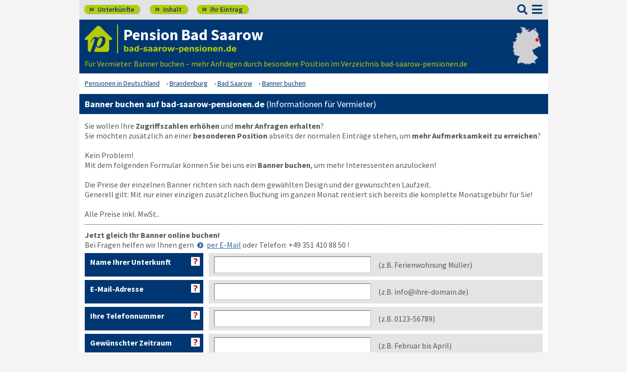

--- FILE ---
content_type: text/html; charset=UTF-8
request_url: https://www.bad-saarow-pensionen.de/ihr-eintrag-banner.html
body_size: 7057
content:
<!DOCTYPE html>
<html lang="de">
<head>
<meta charset="utf-8">
<link rel="preload" href="https://www.deutsche-pensionen.de/fonts/fontawesome/webfonts/fa-solid-900.woff2?v=1.0.11" as="font" crossorigin>
<link rel="preload" href="https://www.deutsche-pensionen.de/fonts/ssp/WOFF2/TTF/SourceSansPro-Regular.ttf.woff2?v=1.0.11" as="font" crossorigin>
<link rel="preload" href="https://www.deutsche-pensionen.de/fonts/ssp/WOFF2/TTF/SourceSansPro-Semibold.ttf.woff2?v=1.0.11" as="font" crossorigin>
<link rel="preload" href="https://www.deutsche-pensionen.de/fonts/ssp/WOFF2/TTF/SourceSansPro-Bold.ttf.woff2?v=1.0.11" as="font" crossorigin>




<meta id="testViewport" name="viewport" content="width=device-width">
<script>
<!--
 if (screen.width < 320) {
		var mvp = document.getElementById('testViewport');
		mvp.setAttribute('content','width=320');
 }
 if (top.frames.length > 0) {
    top.location.href=self.location;
 }



//-->
</script>
<link name="cssDat" id="cssDat" rel="stylesheet" type="text/css" href="https://www.deutsche-pensionen.de/ihr-eintrag-banner-_-P2.css?v=1.0.11">
<meta content="de" http-equiv="Language">
<meta name="robots" content="follow">
<meta name="description" content="Bad Saarow: Ihre Unterkunft durch ein Banner hervorheben – mehr Gäste für Ihre Pension oder Ferienwohnung durch Extra-Werbung bei uns! ▶ Hier jetzt buchen… ✏️">
<link rel="canonical" href="https://www.deutsche-pensionen.de/pension-bad-saarow/ihr-eintrag-banner.html">
<link rel="shortcut icon" href="https://www.deutsche-pensionen.de/favicon.ico" title="Bad Saarow privatzimmer" />
<link rel="icon" type="image/png" href="https://www.deutsche-pensionen.de/favicon-96x96.png" sizes="96x96" />
<link rel="apple-touch-icon" href="https://www.deutsche-pensionen.de/apple-touch-icon-160x160.png">




<title>Banner buchen im Bad Saarow-Portal ☑️ deutsche-pensionen.de</title>
<meta name="verification" content="9e0cf4b0f62da163612919440e3fb5b2" />

<meta name="referrer" content="origin">
	
</head>


<body onLoad="umblendenNachID (new Array('eingabeBD02', 'eingabeBD02b', 'eingabeBD03', 'eingabeBD04'), new Array('eingabeBD01'), 'flex');  sortmenuAufBeiLaden();  sessionStorage.clear();">


<script type="text/javascript" src="https://www.deutsche-pensionen.de/js_eec.js?v=1.0.11" async></script>

			<span class="mobMenuHG">

				<a class="kopfnavi knpl" href="./#ueh2stadt" title="Pensionsliste in und um Bad Saarow"><span class="fas">&#xf101;</span> Unterkünfte</a>			
								<a class="kopfnavi kninh" href="inhalt.html" title="Zur Inhaltsübersicht"><span class="fas">&#xf101;</span> Inhalt</a>
				
				
								<a class="kopfnavi knie" href="ihr-eintrag.html" title="Ihre Unterkunft eintragen & bewerben"><span class="fas">&#xf101;</span> Ihr Eintrag</a>


						
	
			<label for="kopfsf" class="fas kopfsf" onmousedown="suchfeldLeeren();">&#xf002;</label>
				
			
		</span><!--mobMenüEndeHG-->
			
		
			<input type="checkbox" id="mmOX" class="mmOXinp">
			<label for="mmOX" class="mmOX">
				<span class="fa fa-bars mobmenuO"></span>
				<span class="fa fa-times mobmenuX"></span>
			</label>


			<div class="menu" onClick="menuZu();">
				<label for="mmOX"><div class="menuPunkte">
													<a class="std" href="./" title="Zu den Unterkünften"  onClick="menuZu(); " >Unterkünfte</a>
									<div class="menuSub">
<a href="./#sortierleisteMobE1" title="Zur Sortierung nach der Postleitzahl">sortiert nach Lage (PLZ)</a>
<a href="verzeichnis-dz.html#sortierleisteMobE1" title="Zur Sortierung nach Preis für 2 Personen">sortiert nach Preis (2 Pers.)</a>
<a href="./#sprumaSort1" title="Weitere Sortiermöglichkeiten" onClick="sortmenuAuf();" >weitere Sortierungen</a>
</div><!--menuSub ENDE-->
									<a class="std" href="inhalt.html" title="Erläuterungen der einzelnen Menüpunkte"  onClick="menuZu(); " >Inhalt</a>
									<!--Kein Sub-Menü!-->
									<a class="std" href="ihr-eintrag.html" title="Hier können Sie Ihre Unterkunft auf www.bad-saarow-pensionen.de eintragen."  onClick="menuZu(); " >Ihr Eintrag</a>
									<!--Kein Sub-Menü!-->
									<a class="std" href="aktuelles.html" title="Neue Einträge auf www.bad-saarow-pensionen.de sowie aktuelle Meldungen aus den Unterkünften"  onClick="menuZu(); " >Aktuelles</a>
									<!--Kein Sub-Menü!-->
									<a class="std" href="infos-stadt-bad-saarow.html" title="Infos zur Stadt Bad Saarow"  onClick="menuZu(); " >Infos zur Stadt </a>
									<!--Kein Sub-Menü!-->
			
				</div></label><!--menuPunkte Ende-->
			</div><!-- div menu ENDE-->







<div class="menuPH"></div>

	<a class="spruma" id="top"></a>
	<div class="ganzeSeite">
		
	
		<div class="kopf pKopf">
	
									<input class="kopfsf" id="kopfsf" type="checkbox" onChange="document.getElementById('suchfeld').focus();">
			<div class="kopfsf">
				<form name="sufu" id="sufu" method="post" action="https://www.deutsche-pensionen.de/suchseite.html">
				<span class="kopfsftxt">Suche Unterkunft in</span>
				<input class="dblau" name="suchfeld" id="suchfeld" type="text" placeholder="(Stadtname oder PLZ)" onblur="versenden();"><span class="fas sfl1" onclick="versenden();">&#xf002;</span>
				</form>
			</div>



	
	
								<div class="iconzeileTab"><div class="iconzeile">
					<a class="iconlink" href="https://www.deutsche-pensionen.de/pension-bad-saarow/"
						 title="Gastgeber-Verzeichnis für Bad Saarow"><img src="https://www.deutsche-pensionen.de/bilder/dp-icon.png" alt="Icon deutsche-pensionen.de"></a>



					
					<div class="a1deupen">
						<strong class="sitreaus orig_H1">Pension Bad Saarow</strong>						<br><span class="zdNhkProj"><img src="https://www.deutsche-pensionen.de/_dompic/bad-saarow-72-0-invstd.png" alt="bad-saarow-pensionen.de" 
																				style="width:232px; "></span>					</div>



					



				</div></div>


								<span class="a1su">				
				Für Vermieter: Banner buchen – mehr Anfragen durch besondere Position im Verzeichnis bad-saarow-pensionen.de				</span>



				<a class="kopfkarte" href="https://www.deutsche-pensionen.de/landkarte.html" title="preiswerte Gastgeber in Deutschland via Landkarte finden" style="height:clamp(77px, 100%, 100%); width:57px;"><img src="https://www.deutsche-pensionen.de/bilder/kopfkarten/bad-saarow.png" alt="Mini-Karte mit Lage der Region Bad Saarow in Rot, Link zur großen Karte mit Pensionsportalen in ganz Deutschland" style="width:57px; height:77px;"></a>


			</div><!--Kopf ende-->
				
	

			


				<div class="breadcrumbs">
						<ul class="breadcrumbs" itemscope itemtype="https://schema.org/BreadcrumbList">
<li itemprop="itemListElement" itemscope itemtype="https://schema.org/ListItem" class="bcoe">
<a itemprop="item" href="https://www.deutsche-pensionen.de" title="Pensionen in Deutschland">
<span itemprop="name">Pensionen in Deutschland</span></a>
<meta itemprop="position" content="1" />
</li>
<li itemprop="itemListElement" itemscope itemtype="https://schema.org/ListItem">
<a itemprop="item" href="https://www.deutsche-pensionen.de/Brandenburg.html" title="Brandenburg (Bundesland)">
<span itemprop="name">Brandenburg</span></a>
<meta itemprop="position" content="2" />
</li>
<li itemprop="itemListElement" itemscope itemtype="https://schema.org/ListItem">
<a itemprop="item" href="/" title="Bad Saarow ">
<span itemprop="name">Bad Saarow </span></a>
<meta itemprop="position" content="3" />
</li>
<li itemprop="itemListElement" itemscope itemtype="https://schema.org/ListItem">
<a itemprop="item" href="https://www.deutsche-pensionen.de/pension-bad-saarow/ihr-eintrag-banner.html" title="Banner buchen">
<span itemprop="name">Banner buchen</span></a>
<meta itemprop="position" content="4" />
</li>

</ul>
				</div>

	
	
	
	

						
		
		





				




	
	
	<div class="stdtxt">
	<h1>Banner buchen auf bad-saarow-pensionen.de <span>(Informationen für Vermieter)</span></h1>
	Sie wollen Ihre <b>Zugriffszahlen erhöhen</b> und <b>mehr Anfragen erhalten</b>?<br>
Sie möchten zusätzlich an einer <b>besonderen Position</b> abseits der normalen Einträge stehen, um <b>mehr Aufmerksamkeit zu erreichen</b>?<br><br>
 
Kein Problem!<br>
Mit dem folgenden Formular können Sie bei uns ein <b>Banner buchen</b>, um mehr Interessenten anzulocken!<br><br>
 
Die Preise der einzelnen Banner richten sich nach dem gewählten Design und der gewünschten Laufzeit.<br>
Generell gilt: Mit nur einer einzigen zusätzlichen Buchung im ganzen Monat rentiert sich bereits die komplette Monatsgebühr für Sie!<br><br>


	 Alle Preise inkl. MwSt..<br>

			<hr class="punktlinie" style="margin:11px 0px;">

	
	
		<!--*********************************************************************-->
		<a class="spruma" id="buchform"></a>
		<b>Jetzt gleich Ihr Banner online buchen!</b><br>
		Bei Fragen helfen wir Ihnen gern <a class="pfli_fltstd nowrap" href="mailto:info@deutsche-pensionen.de?subject=Banneranfrage auf www.bad-saarow-pensionen.de" title="Anfrage zum Banner per E-Mail schicken">per E-Mail</a> oder Telefon: <span class="nowrap">+49 351 410 88 50</span> !<br>
	
		<form name="buchungsformular" id="buchungsformular" action="#buchform" method="POST" enctype="multipart/form-data">
				<INPUT class="versteckt" TYPE=hidden name="fmnrK" value="%7%4%5">
		<INPUT class="versteckt" TYPE=hidden name="vomFormular" value="x">
		<INPUT class="versteckt" TYPE=hidden name="formularVersandID" value="66017340">

			
	
				<div class="iepl_Aussen3">
			<div class="form_bez">
				<div class="form_bezInnen">
					<label for="Einrichtungsname" title="Name Ihrer Unterkunft"><b>Name Ihrer Unterkunft</b></label>
				</div>
				
					<div class="form_fz abs">
						<span class="mitTT" ontouchstart="toggleNext(this);"><img src="https://www.deutsche-pensionen.de/bilder/fz.png" alt="?"></span><div name="ttem" class="ttInhalt" ontouchstart="toggleThis(this);"><div><b>Name Ihrer Unterkunft</b><br>Geben Sie hier den Namen Ihrer Unterkunft an, wie er im Verzeichnis von <span>www.bad-saarow-pensionen.de</span> angegeben ist!</div></div>
					</div>
			</div>
			<div class="form_ff"><div class="form_ffInnen">
				<input class="std" name="Einrichtungsname" id="Einrichtungsname" onFocus="this.className = 'aktivesFeld inpw370';" onBlur="this.className = 'std inpw370';" size=35 maxlength=100><span class="bsp">(z.B. Ferienwohnung Müller)</span>
			</div></div>
		</div>
		<!--***-->
		
	
				<div class="iepl_Aussen3">
		<div class="form_bez">
			<div class="form_bezInnen">
				<label for="Emailadresse" title="E-Mail-Adresse"><b>E-Mail-Adresse</b></label>
			</div>
				<div class="form_fz abs">
					<span class="mitTT" ontouchstart="toggleNext(this);"><img src="https://www.deutsche-pensionen.de/bilder/fz.png" alt="?"></span><div name="ttem" class="ttInhalt" ontouchstart="toggleThis(this);"><div><b>E-Mail-Adresse</b><br>Hier können Sie Ihre E-Mail-Adresse angeben! Bitte geben Sie ggf. eine gültige E-Mail-Adresse im Format [Adresse]@[Domain].[tld] an.</div></div>
				</div>
		</div>
		<div class="form_ff"><div class="form_ffInnen">
			<input class="std" name="Emailadresse" id="Emailadresse" onFocus="this.className = 'aktivesFeld inpw370';" onBlur="this.className = 'std inpw370';" size=35 maxlength=100><span class="bsp">(z.B. info@ihre-domain.de)</span>
		</div></div>
		</div>
		<!--***-->
	

	
				<div class="iepl_Aussen3">
		<div class="form_bez">
			<div class="form_bezInnen">
				<label for="Telefonnr1" title="Ihre Telefonnummer"><b>Ihre Telefonnummer</b></label>
			</div>
				<div class="form_fz abs">
					<span class="mitTT" ontouchstart="toggleNext(this);"><img src="https://www.deutsche-pensionen.de/bilder/fz.png" alt="?"></span><div name="ttem" class="ttInhalt" ontouchstart="toggleThis(this);"><div><b>Ihre Telefonnummer</b><br>Bitte geben Sie Ihre Telefonnummer an, damit wir Kontakt zu Ihnen aufnehmen können, falls wir Rückfragen zu Ihrer Buchung haben.</div></div>
				</div>
		</div>
		<div class="form_ff"><div class="form_ffInnen">
			<input class="std" name="Telefonnr1" id="Telefonnr1" onFocus="this.className = 'aktivesFeld inpw370';" onBlur="this.className = 'std inpw370';" size=35 maxlength=35><span class="bsp">(z.B. 0123-56789)</span>
		</div></div>
		</div>
		<!--***-->
		
	
		
		
	
				<div class="iepl_Aussen3">
		<div class="form_bez">
			<div class="form_bezInnen">
				<label for="Buchungszeitraum" title="Gewünschter Zeitraum"><b>Gewünschter Zeitraum</b></label>
			</div>
				<div class="form_fz abs">
					<span class="mitTT" ontouchstart="toggleNext(this);"><img src="https://www.deutsche-pensionen.de/bilder/fz.png" alt="?"></span><div name="ttem" class="ttInhalt" ontouchstart="toggleThis(this);"><div><b>Gewünschter Zeitraum</b><br>Bitte geben Sie hier die Monate an, für die Sie das Banner buchen möchten.<br><br>Richtig:<br>Mai 2026<br>Juni bis Oktober 2026<br>Februar 2026 und Juli 2026<br><br>Falsch:<br>[keine Angabe machen]<br> 05.03.2026 bis 20.03.2026<br></div></div>
				</div>
		</div>
		<div class="form_ff"><div class="form_ffInnen">
			<input class="std" name="Buchungszeitraum" id="Buchungszeitraum" onFocus="this.className = 'aktivesFeld inpw370';" onBlur="this.className = 'std inpw370';" size=35 maxlength=50><span class="bsp">(z.B. Februar bis April)</span>
		</div></div>
		</div>
		<!--***-->
		
		
		


				<div class="iepl_Aussen3">
			<div class="form_bez">
				<div class="form_bezInnen">
					<b>Banner-Design</b><br>
					(bitte auswählen)
				</div>
				<div class="form_fz abs">
					<span class="mitTT" ontouchstart="toggleNext(this);"><img src="https://www.deutsche-pensionen.de/bilder/fz.png" alt="?"></span><div name="ttem" class="ttInhalt" ontouchstart="toggleThis(this);"><div><b>Banner-Design</b><br>Bitte wählen Sie eines der Banner-Designs aus! Davon abhängig erscheinen zusätzliche Eingabefelder, welche für das jeweilige Banner benötigt werden.<br></div></div>
				</div>
			</div>
	
		
			<div class="form_ff ieBannerdesignwahl"><div class="form_ffInnen">
				


										<label class="taC ieBannerdesign">
					<b>Design 1</b> (nur Text)
						<div class="banner_bv_ntAussen fixfs16" style="margin-bottom:0px;"><div class="banner_bv_nt">
							<b>
							Bei Meiers<br>
							Ihre Top-Fewo<br>
							in bester Lage
							</b>
						</div></div>
					<span class="nowrap"><input type="radio" id="bw1" name="Bannerauswahl" value="01" class="rb2" checked="checked" onClick="umblendenNachID (new Array('eingabeBD02', 'eingabeBD02b', 'eingabeBD03', 'eingabeBD04'), new Array('eingabeBD01'), 'flex')"> <label class="rb" for="bw1">&euro; 15 pro Monat inkl. MwSt.</label></span>
					</label>

										<label class="taC ieBannerdesign">
						<b>Design 2</b> (Bild & Text)
						<div class="banner_bv_tubAussen fixfs13" style="margin-bottom:0px;"><div class="banner_bv_tub">
							<b>
							<img id="diesesBild" src="https://www.deutsche-pensionen.de/bilder/banner-platzhalter.jpg" alt="Bannerplatzhalter"><br>
							Ferienwohnung Meier<br>
							</b>
						</div></div>
					<span class="nowrap"><input type="radio" id="bw2" name="Bannerauswahl" value="02" class="rb2" onClick="umblendenNachID (new Array('eingabeBD01', 'eingabeBD03', 'eingabeBD04'), new Array('eingabeBD02', 'eingabeBD02b'), 'flex')"> <label class="rb" for="bw2">&euro; 25 pro Monat inkl. MwSt.</label></span>
					</label>

										<label class="taC ieBannerdesign">
						<b>Design 3</b> (Vollbild statisch)
						<div class="banner_bv_nbAussen" style="margin-bottom:0px;"><div class="banner_bv_nb">
							<img id="diesesBild2" src="https://www.deutsche-pensionen.de/bilder/banner-gross-platzhalter130.jpg" alt="Bannerplatzhalter groß"><br>
						</div></div>
					
					<span class="nowrap"><input type="radio" id="bw3" name="Bannerauswahl" value="03" class="rb2" onClick="umblendenNachID (new Array('eingabeBD01', 'eingabeBD02', 'eingabeBD02b', 'eingabeBD04'), new Array('eingabeBD03'), 'flex')"> <label class="rb" for="bw3">&euro; 25 pro Monat inkl. MwSt.</label></span>
					</label>

					<label class="taC ieBannerdesign">
						<b>Design 4</b> (Individuell)
						<div class="banner_bv_ntAussen iebd4"><div class="banner_bv_nt">
							<b>
							?
							</b>
						</div></div>
					<span class="nowrap"><input type="radio" id="bw4" name="Bannerauswahl" value="04" class="rb2" onClick="umblendenNachID (new Array('eingabeBD01', 'eingabeBD02', 'eingabeBD02b', 'eingabeBD03'), new Array('eingabeBD04'), 'flex')"> <label class="rb" for="bw4">Monatspreis nach Absprache</label></span>
					</label>



			</div></div>
			
		</div>
		<!--***-->

		<!--//Bereich für Banner 1 (nur Text)-->
		<!--<div style="margin:0px; padding:0px;" id="eingabeBD01">-->

						<div id="eingabeBD01" class="iepl_Aussen3">
				<div class="form_bez">
					<div class="form_bezInnen">
						<label for="bn1_Text" title="Banner-Text"><b>Banner-Text</b></label>
					</div>
						<div class="form_fz abs">
							<span class="mitTT" ontouchstart="toggleNext(this);"><img src="https://www.deutsche-pensionen.de/bilder/fz.png" alt="?"></span><div name="ttem" class="ttInhalt" ontouchstart="toggleThis(this);"><div><b>Banner-Text</b><br>Geben Sie hier den Text für Ihr Banner an! (Maximal 50 Zeichen)</div></div>
						</div>
				</div>
				
				<div class="form_ff"><div class="form_ffInnen">
					<input class="std" name="bn1_Text" id="bn1_Text" onFocus="this.className = 'aktivesFeld inpw370';" onBlur="this.className = 'std inpw370';" size=35 maxlength=50><span class="bsp">(z.B. Top-FeWo im Grünen)</span>
				</div></div>
			</div>
			<!--***-->

			
		<!--</div>-->

		
		<!--//Bereich für Banner 2 (Text & Bild)-->
		<!--<div style="margin:0px; padding:0px;" id="eingabeBD02" name="eingabeBD02">-->

						<div id="eingabeBD02" class="iepl_Aussen3">
				<div class="form_bez">
					<div class="form_bezInnen">
						<label for="bn2_Text" title="Banner-Text"><b>Banner-Text</b></label>
					</div>
						<div class="form_fz abs">
							<span class="mitTT" ontouchstart="toggleNext(this);"><img src="https://www.deutsche-pensionen.de/bilder/fz.png" alt="?"></span><div name="ttem" class="ttInhalt" ontouchstart="toggleThis(this);"><div><b>Banner-Text</b><br>Geben Sie hier den Text für Ihr Banner an, der über dem Bild stehen soll! (Maximal 20 Zeichen)</div></div>
						</div>
				</div>

				<div class="form_ff"><div class="form_ffInnen">
					<input class="std" name="bn2_Text" id="bn2_Text" onFocus="this.className = 'aktivesFeld inpw370';" onBlur="this.className = 'std inpw370';" size=20 maxlength=20><span class="bsp">(z.B. Top-FeWo Meier)</span>
				</div></div>
			</div>
			<!--***-->

						<div id="eingabeBD02b" class="iepl_Aussen3">
				<div class="form_bez">
					<div class="form_bezInnen">
						<label for="bn2_Bild" title="Banner-Bild"><b>Banner-Bild</b></label>
					</div>
						<div class="form_fz abs">
							<span class="mitTT" ontouchstart="toggleNext(this);"><img src="https://www.deutsche-pensionen.de/bilder/fz.png" alt="?"></span><div name="ttem" class="ttInhalt" ontouchstart="toggleThis(this);"><div><b>Banner-Bild</b><br>Hier können Sie ein Bild (jpg, mind. 87 mal 65 Pixel) auswählen, welches für Ihr Banner genutzt wird. Da das Bild im Banner die eingangs genannte Größe hat, bitte am besten ein Bild in dieser Größe oder mit dem gleichen Seitenverhältnis übermitteln. Bitte beachten Sie, dass bei evtl. auftretenden Fehlermeldungen nach Abschicken des Formulars das Bild neu ausgewählt werden muss.</div></div>
						</div>
				</div>
				
				<div class="form_ff"><div class="form_ffInnen">
				Größe bitte mindestens 87 Pixel mal 65 Pixel<br>
					<input class="std" name="bn2_Bild" id="bn2_Bild" onFocus="this.className = 'aktivesFeld inpw370';" onBlur="this.className = 'std inpw370';" type="file" size=17 accept="image/*">
					<span class="bsp">(bitte als .jpg senden)</span>
				</div></div>
			</div>
			<!--***-->

			
		<!--</div>-->

		
		<!--//Bereich für Banner 3 (nur Bild)-->
		<!--<div style="margin:0px; padding:0px;" id="eingabeBD03" name="eingabeBD03">-->
						<div id="eingabeBD03" class="iepl_Aussen3">
				<div class="form_bez">
					<div class="form_bezInnen">
						<label for="bn3_Bild" title="Banner-Bild"><b>Banner-Bild</b></label>
					</div>
						<div class="form_fz abs">
							<span class="mitTT" ontouchstart="toggleNext(this);"><img src="https://www.deutsche-pensionen.de/bilder/fz.png" alt="?"></span><div name="ttem" class="ttInhalt" ontouchstart="toggleThis(this);"><div><b>Banner-Bild</b><br>Hier können Sie ein Bild (jpg, mind. 164 mal 130 Pixel) auswählen, welches für Ihr Banner genutzt wird. Da das Banner die eingangs genannte Größe hat, bitte am besten ein Bild in dieser Größe oder mit dem gleichen Seitenverhältnis übermitteln. Bitte beachten Sie, dass bei evtl. auftretenden Fehlermeldungen nach Abschicken des Formulars das Bild neu ausgewählt werden muss.</div></div>
						</div>
				</div>
				
				<div class="form_ff"><div class="form_ffInnen">
					Größe bitte mindestens 164 Pixel mal 130 Pixel<br>
					<input class="std" name="bn3_Bild" id="bn3_Bild" onFocus="this.className = 'aktivesFeld inpw370';" onBlur="this.className = 'std inpw370';" type="file" size=17 accept="image/*" >
					<span class="bsp">(bitte als .jpg senden)</span>
				</div></div>
			</div>
			<!--***-->

		<!--</div>-->

		
		<!--//Bereich für Banner 4 (nach Wunsch)-->
		<!--<div style="margin:0px; padding:0px;" id="eingabeBD04" name="eingabeBD04">-->
						<div id="eingabeBD04" class="iepl_Aussen3">
			<div class="form_bez">
				<div class="form_bezInnen">
					<label for="bn4_Beschreibung" title="Beschreibung"><b>Beschreibung</b></label><br>
					<!--(kann leer bleiben)-->
				</div>
				<div class="form_fz abs">
					<span class="mitTT" ontouchstart="toggleNext(this);"><img src="https://www.deutsche-pensionen.de/bilder/fz.png" alt="?"></span><div name="ttem" class="ttInhalt" ontouchstart="toggleThis(this);"><div><b>Beschreibung</b><br>Hier können Sie beschreiben, wie Ihr Banner aussehen soll. Bitte beachten Sie, dass das Banner immer eine Größe von 164 mal 130 Pixel hat.<br></div></div>
				</div>
			</div>
			<div class="form_ff"><div class="form_ffInnen">
				<textarea name="bn4_Beschreibung" id="bn4_Beschreibung" onFocus="this.className = 'aktivesFeld inpw370';" onBlur="this.className = 'std inpw370';" rows=3 cols=31></textarea>			</div></div>
			<div class="form_bsp"><div class="form_bspInnen">
				<br>
			</div></div>
			</div>
			<!--***-->
	
		<!--</div>-->
		

			
						<div class="iepl_Aussen3">
				<div class="form_bez">
					<div class="form_bezInnen">
						<label for="bn_Link" title="Banner-Link"><b>Banner-Link</b></label>
					</div>
						<div class="form_fz abs">
							<span class="mitTT" ontouchstart="toggleNext(this);"><img src="https://www.deutsche-pensionen.de/bilder/fz.png" alt="?"></span><div name="ttem" class="ttInhalt" ontouchstart="toggleThis(this);"><div><b>Banner-Link</b><br>Bitte geben Sie hier den Link an, zu dem das Banner verweisen soll! Falls Sie eine Detail- oder Superiorseite gebucht haben, können Sie diese natürlich ebenfalls angeben.</div></div>
						</div>
				</div>
				<div class="form_ff"><div class="form_ffInnen">
					<input class="std" name="bn_Link" id="bn_Link" onFocus="this.className = 'aktivesFeld inpw370';" onBlur="this.className = 'std inpw370';" size=35 maxlength=200><span class="bsp">(z.B. Ihre-Homepage.de)</span>
				</div></div>
			</div>
			<!--***-->
		
		
		
		
		
		
		
		
		
		
		
		
		
		
				<div class="iepl_Aussen3">
		<div class="form_bez">
			<div class="form_bezInnen">
				<label for="Anmerkungen" title="Ihre Anmerkungen"><b>Ihre Anmerkungen</b></label><br>
				(kann leer bleiben)
			</div>
			<div class="form_fz abs">
				<span class="mitTT" ontouchstart="toggleNext(this);"><img src="https://www.deutsche-pensionen.de/bilder/fz.png" alt="?"></span><div name="ttem" class="ttInhalt" ontouchstart="toggleThis(this);"><div><b>Ihre Anmerkungen</b><br>Hier können Sie Anmerkungen oder Fragen zu Ihrer Buchung ergänzen! Wir werden diese nach Möglichkeit berücksichtigen.<br></div></div>
			</div>
		</div>
		<div class="form_ff"><div class="form_ffInnen">
			<textarea name="Anmerkungen" id="Anmerkungen" onFocus="this.className = 'aktivesFeld inpw370';" onBlur="this.className = 'std inpw370';" rows=3 cols=31></textarea><span class="bsp">(Hinweise, Wünsche oder Fragen an uns)</span>
		</div></div>
		</div>
		<!--***-->
	
				<div class="iepl_Aussen3">
		<div class="form_bez">
			<div class="form_bezInnen">
				<label for="Email-Kontrolleingabe" title="Kontrollfeld"><b>Kontrollfeld</b></label><br>
				Bitte geben Sie hier die dargestellte Ziffernfolge ein
			</div>
			<div class="form_fz abs">
				<span class="mitTT" ontouchstart="toggleNext(this);"><img src="https://www.deutsche-pensionen.de/bilder/fz.png" alt="?"></span><div name="ttem" class="ttInhalt" ontouchstart="toggleThis(this);"><div><b>Kontrollfeld</b><br>Bitte geben Sie hier einfach die 3 auf dem Bild angezeigten Ziffern an!<br></div></div>
			</div>
		</div>
		<div class="  form_ff"><div class="form_ffInnen">
			<div class="kzb"><img src="https://www.deutsche-pensionen.de/bilder/7p4p5.png" alt="Kontrollzahlbild; Bitte als Ziffern angeben: SiebenVierFünf!"></div>
			
			<input class="std" type="number" name="Email-Kontrolleingabe" id="Email-Kontrolleingabe" onFocus="this.className = 'aktivesFeld inpw370';" onBlur="this.className = 'std inpw370';" size=11 maxlength=100><span class="bsp">(dient als Spamschutz)</span>
	
	 	</div></div>
		</div>
		<!--***-->
	
		<br>
		

		<div class="absendKn">
			<div><button class="knopf ieAbsend nowrap" type="submit">Kostenpflichtig buchen</button></span><br>Gesamtsumme = Monatspreis x gebuchte Monate</div>
			<div><input class="knopf" type=button value="verwerfen" onClick="formularLeeren('buchungsformular')"></div>
		</div>
		
	
		</form><br>
		
		
		<hr class="punktlinie">
		
				<br>
		
		<a class="pfli_fltstd" href="./" title="www.bad-saarow-pensionen.de - Startseite">zurück zur Start-Seite</a><br>
	
		
		
		
		
	</div>
			
		
		

		<div class="stdtxt">

		<br>
							
		<span class="allgempf">
			Empfehlen via&nbsp;&nbsp;&nbsp;&nbsp;
			<span class="nowrap aeiz">
				<a href="https://www.facebook.com/sharer/sharer.php?u=https%3A%2F%2Fwww.deutsche-pensionen.de%2Fpension-bad-saarow%2Fihr-eintrag-banner.html&t=Banner%20buchen%20im%20Bad%20Saarow-Portal%20%E2%98%91%EF%B8%8F%20deutsche-pensionen.de" title="Teilen via Facebook" target="_blank"><img class="vaM" src="https://www.deutsche-pensionen.de/bilder/facebook30.png" loading="lazy" alt="f"></a>
				<a href="https://bsky.app/intent/compose?text=https%3A%2F%2Fwww.deutsche-pensionen.de%2Fpension-bad-saarow%2Fihr-eintrag-banner.html" title="Teilen via Bluesky" target="_blank"><img class="vaM" src="https://www.deutsche-pensionen.de/bilder/bluesky30.png" loading="lazy" alt="f"></a>
				<a href="whatsapp://send?text=https%3A%2F%2Fwww.deutsche-pensionen.de%2Fpension-bad-saarow%2Fihr-eintrag-banner.html" title="Teilen via WhatsApp" target="_blank" data-action="share/whatsapp/share"><img class="vaM" src="https://www.deutsche-pensionen.de/bilder/whatsapp30.png" loading="lazy" alt="wa"></a>
				<a href="mailto:?subject=Linkempfehlung&body=Banner%20buchen%20im%20Bad%20Saarow-Portal%20%E2%98%91%EF%B8%8F%20deutsche-pensionen.de%3A%20https%3A%2F%2Fwww.deutsche-pensionen.de%2Fpension-bad-saarow%2Fihr-eintrag-banner.html" title="Teilen via E-Mail"><img class="vaM" src="https://www.deutsche-pensionen.de/bilder/email30.png" loading="lazy" alt="@"></a>
							</span>
		</span>
		</div>


		<span class="fuss">
							<a href="ihr-eintrag.html" title="Für Vermieter - Ihr Eintrag">Für Vermieter</a>
							<a href="datenschutz.html" title="Datenschutz">Datenschutz</a>
							<a href="agb.html" title="AGB">AGB</a>
							<a href="nutzungsbedingungen.html" title="Nutzungsbedingungen">Nutzungsbedingungen</a>
							<a href="impressum.html" title="Impressum">Impressum</a> 
							  
							<a class="fusszss" href="#top" title="Zum Seitenanfang springen">&#8657;</a>
					
							

		</span>
    <input type="hidden" id="ytenthalten" value="">
    <input type="hidden" id="wcenthalten" value="">
        <input type="hidden" id="gsenthalten" value="">
    <input type="hidden" id="anenthalten" value="">
    <input type="hidden" id="asenthalten" value="x">

		

		


		</div><!--ganzeSeite ENDE-->




<script type="text/javascript" src="https://www.deutsche-pensionen.de/js_allgemein.js?v=1.0.11" async></script>





	<script type="text/javascript"
							src="https://www.deutsche-pensionen.de/js_formulare.js?v=1.0.11" async>
							</script>
		
<!--1292 Besucher seit 01.01.2026-->


<!--Versteckter Container für Cookie-Umschalttest und Bilder vorabladen-->
<div name="umschalttest" class="umschalttest" id="umschalttest">
	<img src="https://www.deutsche-pensionen.de/bilder/indexpfeil-dblau.png" width="1" height="1" border="0" alt="">
	<img src="https://www.deutsche-pensionen.de/bilder/indexpfeil-weiss.png" width="1" height="1" border="0" alt="">
</div>

<div class="cookiehinwU" id="cookiehinwEinstell"><div class="cookiehinwUInn">
	<div class="dispinlbl cookiehinwUText cutPM taL">
	
	<input id="dpne" type="checkbox" onChange="cookiesNe(true)" checked><label for="dpne">Nur für das Funktionieren der Webseite notwendige Cookies werden gespeichert.</label>
			<a class="cooli" href="datenschutz.html#cookies"><u><b>Weitere Informationen</b></u></a><br>
	
	
		<input id="cooYT" type="checkbox" onChange="cookiesNe(false)"><label for="cooYT">YouTube Videos</label> <a class="cooli" href="datenschutz.html#ca_cooYT"><u><b>Weitere Informationen</b></u></a><br>
		<input id="cooGK" type="checkbox" onChange="cookiesNe(false)"><label for="cooGK">Google Calendar</label> <a class="cooli" href="datenschutz.html#ca_cooGK"><u><b>Weitere Informationen</b></u></a><br>
		<input id="cooTR" type="checkbox" onChange="cookiesNe(false)"><label for="cooTR">Tramino</label> <a class="cooli" href="datenschutz.html#ca_cooTR"><u><b>Weitere Informationen</b></u></a><br>
		<input id="cooBK" type="checkbox" onChange="cookiesNe(false)"><label for="cooBK">belegungskalender-kostenlos.de</label> <a class="cooli" href="datenschutz.html#ca_cooBK"><u><b>Weitere Informationen</b></u></a><br>	
	

	Die Einstellungen können Sie jederzeit über unsere <a class="cooli" href="datenschutz.html#cookies">Datenschutzseite</a> ändern.<br>
	
	</div>

	<div class="dispinlbl cookiehinwUOk">
		<div class="cookiehinwUTable">
			<!--<a id="cooknoE" onClick="cookiesOk()" class="cookno"><u><b>OK</b></u></a>-->
			<a id="cooknoE" href="javascript:cookiesOk();" class="cookno"><u><b>OK</b></u></a>	
		</div>
	</div>

</div></div>













</body>
</html>



